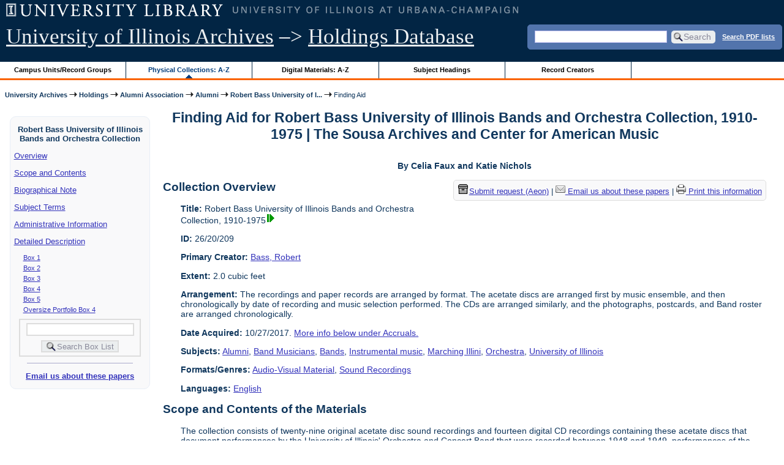

--- FILE ---
content_type: text/html; charset=UTF-8
request_url: https://archon.library.illinois.edu/archives/?p=collections/findingaid&id=11599&q=&rootcontentid=197208
body_size: 51332
content:


<!DOCTYPE html>
<html lang="en">
   <head>
      <meta http-equiv="Content-Type" content="text/html; charset=UTF-8" />
      <meta name="og:site_name" content="University of Illinois Archives Holdings Database"/>
      <meta name="viewport" content="width=device-width, initial-scale=1.0">
	  <title>Finding Aid for Robert Bass University of Illinois Bands and Orchestra Collection, 1910-1975 | The Sousa Archives and Center for American Music</title>
      <link rel="stylesheet" type="text/css" href="themes/library_web/style.css?v=20240717" />
      <link rel="stylesheet" type="text/css" href="themes/library_web/js/cluetip/jquery.cluetip.css" />
      <link rel="stylesheet" type="text/css" href="themes/library_web/js/jgrowl/jquery.jgrowl.css" />
      <link rel="icon" type="image/ico" href="themes/library_web/images/favicon.ico"/>
      <!--[if lte IE 7]>
        <link rel="stylesheet" type="text/css" href="themes/library_web/ie.css" />
        <link rel="stylesheet" type="text/css" href="themes/themes/library_web/js/cluetip/jquery.cluetip.ie.css" />
      <![endif]-->
      <script type='text/javascript' src='packages/core/js/jquery.min.js'></script>      <script type='text/javascript' src='packages/core/js/jquery-ui.custom.min.js'></script>      <script type='text/javascript' src='packages/core/js/jquery-expander.js'></script>      <script type="text/javascript" src="themes/library_web/js/jquery.hoverIntent.js"></script>
      <script type="text/javascript" src="themes/library_web/js/cluetip/jquery.cluetip.js"></script>
      
      <script type="text/javascript" src="themes/library_web/js/jquery.scrollTo-min.js"></script>
      <script type='text/javascript' src='packages/core/js/jquery.jgrowl.min.js'></script>      <script type='text/javascript' src='packages/core/js/archon.js'></script><script type='text/javascript' src='packages/digitallibrary/js/archon.js'></script>      <script type="text/javascript">
         /* <![CDATA[ */
         imagePath = 'themes/library_web/images';   
         jQuery(document).ready(function($) {          
            $('div.listitem:nth-child(even)').addClass('evenlistitem');
            $('div.listitem:last-child').addClass('lastlistitem');
            $('#locationtable tr:nth-child(odd)').addClass('oddtablerow');
            $('.expandable').expander({
               slicePoint:       600,             // make expandable if over this x chars
               widow:            100,             // do not make expandable unless total length > slicePoint + widow
               expandPrefix:     '. . . ',        // text to come before the expand link
               expandText:       'more',     			//text to use for expand link
               expandEffect:     'fadeIn',        // or slideDown
               expandSpeed:      0,              	// in milliseconds
               collapseTimer:    0,               // milliseconds before auto collapse; default is 0 (don't re-collape)
               userCollapseText: '[collapse]'     // text for collaspe link
            });
				$('.expandablesmall').expander({
               slicePoint:       100,             // make expandable if over this x chars
               widow:            10,              // do not make expandable unless total length > slicePoint + widow
               expandPrefix:     '. . . ',       	// text to come before the expand link
               expandText:       'more',  				//text to use for expand link
               expandEffect:     'fadeIn',        // or slideDown
               expandSpeed:      0,              	// in milliseconds
               collapseTimer:    0,              	// milliseconds before auto collapse; default is 0 (don't re-collape)
               userCollapseText: '[collapse]'     // text for collaspe link
            });
         });

         function js_highlighttoplink(selectedSpan)
         {
            $('.currentBrowseLink').toggleClass('browseLink').toggleClass('currentBrowseLink');
            $(selectedSpan).toggleClass('currentBrowseLink');
            $(selectedSpan).effect('highlight', {}, 400);
         }

         $(document).ready(function() {externalLinks();});
         $(window).unload(function() {});
         /* ]]> */
      </script>

            <script src="https://ajax.googleapis.com/ajax/libs/jquery/3.5.1/jquery.min.js"></script>
      <script>
      var $k =jQuery.noConflict();
      $k(document).ready(function(){
         $k("#ccardstaff .locationFilter").on("keyup", function() {
            var value = $k(this).val().toLowerCase();
            $k("#ccardstaff .locationTableBody tr").filter(function() {
               var $t = $(this).children().last();
               $k(this).toggle($k($t).text().toLowerCase().indexOf(value) > -1)
               });
         });
         $k("#ccardstaff .staffBoxFilter").on("keyup", function() {
            var value = $k(this).val().toLowerCase();
            $k("#ccardstaff .locationTableBody tr").filter(function() {
               var $h = $(this).children().first();
               $k(this).toggle($k($h).text().toLowerCase().indexOf(value) > -1)
               });
         });
         $k("#ccardstaff .staffLocationFilter").on("keyup", function() {
            var value = $k(this).val().toLowerCase();
            $k("#ccardstaff .locationTableBody tr").filter(function() {
               $k(this).toggle($k(this).text().toLowerCase().indexOf(value) > -1)
               });
         });
         $k("#stafflocationtable .staffBoxFilter").on("keyup", function() {
            var value = $k(this).val().toLowerCase();
            $k("#stafflocationtable .locationTableBody tr").filter(function() {
               var $h = $(this).children().first();
               $k(this).toggle($k($h).text().toLowerCase().indexOf(value) > -1)
               });
         });
         $k("#stafflocationtable .staffLocationFilter").on("keyup", function() {
            var value = $k(this).val().toLowerCase();
            $k("#stafflocationtable .locationTableBody tr").filter(function() {
               $k(this).toggle($k(this).text().toLowerCase().indexOf(value) > -1)
               });
         });
      });
      </script>

      
   </head>
   <body>
            <div id='top'>

         <div id="logosearchwrapper">

		 <div id="sitetitleblock"><a href="https://archives.library.illinois.edu">University of Illinois Archives</a> &ndash;> <a href="index.php">Holdings Database</a></div>
			<div id="searchblock">
               <form action="index.php" accept-charset="UTF-8" method="get" onsubmit="if(!this.q.value) { alert('Please enter search terms.'); return false; } else { return true; }">
                  <div>
                     <input type="hidden" name="p" value="core/search" />
                     <input type="text" size="25" maxlength="150" name="q" id="q" title="input box for search field" value="" tabindex="100" />
                     <input type="submit" value="Search" tabindex="300" class='button' title="Search" /> <a class='bold pdfsearchlink' href='?p=core/index&amp;f=pdfsearch'>Search PDF lists</a>
                                             <input type="hidden" name="content" value="0" />
                                          </div></form></div>

         </div>
         
			
         <div id="browsebyblock">
            <div id="browseblockcontent">
            <span class="browseLink">
               <a href="?p=collections/classifications" onclick="js_highlighttoplink(this.parentNode); return true;">Campus Units/Record Groups</a>
            </span>

            <span class="currentBrowseLink">
               <a href="?p=collections/collections" onclick="js_highlighttoplink(this.parentNode); return true;">Physical Collections: A-Z</a>
            </span>
			 <span class="browseLink">
               <a href="?p=digitallibrary/digitallibrary" onclick="js_highlighttoplink(this.parentNode); return true;">Digital Materials: A-Z</a>
            </span>
           
            <span class="browseLink">
               <a href="?p=subjects/subjects" onclick="js_highlighttoplink(this.parentNode); return true;">Subject Headings</a>
            </span>
            <span class="browseLink">
               <a href="?p=creators/creators" onclick="js_highlighttoplink(this.parentNode); return true;">Record Creators</a>
            </span>
           </div>
         </div>
      </div>

      <div id="breadcrumbblock">
         <a href='https://archives.library.illinois.edu'>University Archives</a> <img src='themes/library_web/images/arrowright.gif' alt='right-pointing arrow' /> <a href='index.php'>Holdings</a> <img src='themes/library_web/images/arrowright.gif' alt='right-pointing arrow' /> <a href='?p=collections/classifications&amp;id=27'>Alumni Association</a> <img src='themes/library_web/images/arrowright.gif' alt='right-pointing arrow' /> <a href='?p=collections/classifications&amp;id=334'>Alumni</a> <img src='themes/library_web/images/arrowright.gif' alt='right-pointing arrow' /> <a href='?p=collections/controlcard&amp;id=11599'>Robert Bass University of I...</a> <img src='themes/library_web/images/arrowright.gif' alt='right-pointing arrow' /> Finding Aid      </div>
      <div id="breadcrumbclearblock">.</div>

      <script type="text/javascript">
         /* <![CDATA[ */
         if ($.browser.msie && parseInt($.browser.version, 10) <= 8){
            $.getScript('packages/core/js/jquery.corner.js', function(){
               $("#searchblock").corner("5px");
               $("#browsebyblock").corner("tl 10px");

               $(function(){
                  $(".bground").corner("20px");
                  $(".mdround").corner("10px");
                  $(".smround").corner("5px");
                  $("#dlsearchblock").corner("bottom 10px");
               });
            });
         }
         /* ]]> */
      </script>           

                  <!-- Begin Navigation Bar for Finding Aid View -->

                  <div id='left'>
                     <div id='fanavbox'>
                        <p class='bold' style='text-align:center'>Robert Bass University of Illinois Bands and Orchestra Collection</p>
                        <p><a href="#" tabindex="300">Overview</a></p>
            <p><a href="#scopecontent" tabindex="400">Scope and Contents</a></p>            <p><a href="#bioghist" tabindex="500">Biographical Note                     </a></p>
                         <p><a href="#subjects" tabindex="600">Subject Terms</a></p>             <p><a href="#admininfo" tabindex="700">Administrative Information</a></p>              <p><a href="#boxfolder" tabindex="800">Detailed Description</a></p><p class='faitemcontent'><a href='?p=collections/findingaid&amp;id=11599&amp;q=&amp;rootcontentid=197208#id197208'>Box 1</a></p>
<p class='faitemcontent'><a href='?p=collections/findingaid&amp;id=11599&amp;q=&amp;rootcontentid=214449#id214449'>Box 2</a></p>
<p class='faitemcontent'><a href='?p=collections/findingaid&amp;id=11599&amp;q=&amp;rootcontentid=214453#id214453'>Box 3</a></p>
<p class='faitemcontent'><a href='?p=collections/findingaid&amp;id=11599&amp;q=&amp;rootcontentid=225402#id225402'>Box 4</a></p>
<p class='faitemcontent'><a href='?p=collections/findingaid&amp;id=11599&amp;q=&amp;rootcontentid=225403#id225403'>Box 5</a></p>
<p class='faitemcontent'><a href='?p=collections/findingaid&amp;id=11599&amp;q=&amp;rootcontentid=207729#id207729'>Oversize Portfolio Box 4</a></p>
                     <form action="index.php" accept-charset="UTF-8" method="get" onsubmit="if(!this.q.value) { alert('Please enter search terms.'); return false; } else { return true; }">
                        <div id="fasearchblock">
                           <input type="hidden" name="p" value="core/search" />
                           <input type="hidden" name="flags" value="192" />
                           <input type="hidden" name="collectionid" value="11599" />
                           <input type="hidden" name="content" value="1" />
                           <input type="text" size="20" maxlength="150" name="q" id="q2" value="" tabindex="100" /><br/>
                           <input type="submit" value="Search Box List" tabindex="200" class='button' title="Search Box List" />
                        </div>
                     </form>
            <hr/><p class='center' style='font-weight:bold'><a href='mailto:sousa@illinois.edu?subject=Reference inquiry for Sousa Archives (RS 26/20/209)&body=%0D---Please type your message above this line---%0DThis email was sent from: https://archon.library.illinois.edu%2Farchives%2F%3Fp%3Dcollections%2Ffindingaid%26id%3D11599%26q%3D%26rootcontentid%3D197208'>Email us about these papers</a></p>
         </div>
      </div>
      <script type="text/javascript">
         /* <![CDATA[ */
         if ($.browser.msie && parseInt($.browser.version, 10) <= 8){
            $('#searchblock').corner({
               tl: { radius: 5 },
               tr: { radius: 5 },
               bl: { radius: 5 },
               br: { radius: 5 },
               autoPad: true
            });
            $('#browsebyblock').corner({
               tl: { radius: 10 },
               tr: { radius: 0 },
               bl: { radius: 0 },
               br: { radius: 0 },
               autoPad: true
            });
            $('#left').corner({
               tl: { radius: 10 },
               tr: { radius: 10 },
               bl: { radius: 10 },
               br: { radius: 10 },
               autoPad: true
            });
         }
         /* ]]> */
      </script>
      <div id="famain">
      <script type="text/javascript">
         $(function(){
            /* <![CDATA[ */
            updateResearchCartLinks();
            /* ]]> */
         });
      </script>
      <h1 id='titleheader'>Finding Aid for Robert Bass University of Illinois Bands and Orchestra Collection, 1910-1975 | The Sousa Archives and Center for American Music</h1>

<p style="font-weight:bold" class="center">By Celia Faux and Katie Nichols</p> 
<div id='ccardprintcontact' class='smround'>
   
   <span id='requestModalLink' tabindex='0' role='button'><img src='themes/library_web/images/box.png' alt='Request' style='padding-right:2px'/>Submit request (Aeon)</span> | 
<!-- The Modal to show request locations -->
<div id="requestModal" class="request-modal" style="display:none">

  <!-- Modal content -->
  <div class="request-modal-content" aria-label="Submit request options" role="dialog" aria-modal="true">
    <span class="request-modal-close" aria-label="close" tabindex="0" role='button'>&times;</span>
            <span class='ccardlabel' id='requestlocations'>Locations for this record series:</span><br/>

         <ul class='locationsummary'><li>Archives Research Center, 1707 S. Orchard Street</li><li>SACAM, Band Building, 1103 S. 6th Street</li></ul><label for='locations'>Filter by location: </label><select name='locations' id='locations' aria-describedby='location-table-note'><option selected value>All locations</option><option value='ARC'>Archives Research Center, 1707 S. Orchard Street</option><option value='BAN'>SACAM, Band Building, 1103 S. 6th Street</option></select><br /><br />               <label for="filterBy">Filter by box: </label><input class="locationFilter" id="filterBy" type="text" aria-describedby="location-table-note">
         <p id='location-table-note'><i>Rows will be filtered from the table below as selections are made</i></p>         <table id='locationtable' border='1' style='margin-left:0'>
            <thread><tr>

               <th style='width:400px'>Service Location</th>
               <th style='width:100px'>Boxes</th>
                           </tr></thread>


                  <tbody class='locationTableBody'>
                  <tr><td>Archives Research Center, 1707 S. Orchard Street</td><td>Box 1</td></tr><tr><td>Archives Research Center, 1707 S. Orchard Street</td><td>Box 2-3</td></tr><tr><td>Archives Research Center, 1707 S. Orchard Street</td><td>Box 4-5</td></tr><tr><td>SACAM, Band Building, 1103 S. 6th Street</td><td>Oversize Portfolio Case 1</td></tr></tbody></table>  </div>

</div>

<script>
var modal = document.getElementById("requestModal");

var btn = document.getElementById("requestModalLink");

var span = document.getElementsByClassName("request-modal-close")[0];

function openRequestModal() {
	modal.style.display = "block";
	span.focus();
	document.addEventListener('keydown', addESC);
}

function closeRequestModal(){
	modal.style.display = "none";
	btn.focus();
	document.removeEventListener('keydown', addESC);
}

var addESC = function(e) {
  if (e.keyCode == 27) {
    closeRequestModal();
  } 
};

const  focusableElements =
    'button, [href], input, select, textarea, [tabindex]:not([tabindex="-1"])';

const firstFocusableElement = modal.querySelectorAll(focusableElements)[0]; // get first element to be focused inside modal
const focusableContent = modal.querySelectorAll(focusableElements);
const lastFocusableElement = focusableContent[focusableContent.length - 1]; // get last element to be focused inside modal


document.addEventListener('keydown', function(e) {
  let isTabPressed = e.key === 'Tab' || e.keyCode === 9;

  if (!isTabPressed) {
    return;
  }

  if (e.shiftKey) { // if shift key pressed for shift + tab combination
    if (document.activeElement === firstFocusableElement) {
      lastFocusableElement.focus(); // add focus for the last focusable element
      e.preventDefault();
    }
  } else { // if tab key is pressed
    if (document.activeElement === lastFocusableElement) { // if focused has reached to last focusable element then focus first focusable element after pressing tab
      firstFocusableElement.focus(); // add focus for the first focusable element
      e.preventDefault();
    }
  }
});

btn.addEventListener('click', function() {
  openRequestModal();
});

btn.addEventListener("keypress", function(event) {
  if (event.key === "Enter") {
	openRequestModal();
  }
});

btn.addEventListener("keydown", function(event) {
  if (event.keyCode == 32) {
  event.preventDefault();
	openRequestModal();
  }
});

span.addEventListener('click', function() {
  closeRequestModal();
});

span.addEventListener("keypress", function(event) {
  if (event.key === "Enter") {
	closeRequestModal();
  }
});

span.addEventListener("keydown", function(event) {
  if (event.keyCode == 32) {
    event.preventDefault();
    closeRequestModal();
  }
});

window.onclick = function(event) {
  if (event.target == modal) {
    closeRequestModal();
  }
}



const filterBox = document.querySelector('#requestModal .locationFilter');
var $k =jQuery.noConflict();
filterBox.addEventListener('input', filterBoxes);

function filterBoxes(e) {
	var filterValue = (e.target.value).toLowerCase();
    $k("#requestModal .locationTableBody tr").filter(function() {
        var $t = $k(this).children().last();
		$k(this).toggle($k($t).text().toLowerCase().indexOf(filterValue) > -1)
    });
    }

const filterSelect = document.querySelector('#requestModal #locations');
if (filterSelect){
	filterSelect.addEventListener('input',filterSelection);
}

function filterSelection(f) {
	var selectValue = $k('#requestModal #locations option:selected').text().toLowerCase();
  if(selectValue =="all locations"){
    selectValue =" ";
  }
	$k("#requestModal .locationTableBody tr").filter(function() {
		$k(this).toggle($k(this).text().toLowerCase().indexOf(selectValue) > -1)
    });
}

</script>

<a href='mailto:sousa@illinois.edu?subject=Reference inquiry for Sousa Archives (RS 26/20/209)&body=%0D---Please type your message above this line---%0DThis email was sent from: https://archon.library.illinois.edu%2Farchives%2F%3Fp%3Dcollections%2Ffindingaid%26id%3D11599%26q%3Dcorrespondence%26rootcontentid%3D197208'><img src='themes/library_web/images/email.png' alt='email' /> Email us about these papers</a> | <a href='?p=collections/findingaid&amp;id=11599&amp;templateset=print&amp;disabletheme=1'><img src='themes/library_web/images/printer.png' alt='printer' /> Print this information</a></div>
<h2 style='text-align:left'><a name="overview"></a>Collection Overview</h2>
<div class="indent-text">
   <p><span class='bold'>Title:</span> Robert Bass University of Illinois Bands and Orchestra Collection, 1910-1975<a href='?p=core/search&amp;collectionid=11599'><img class='dl' src='themes/library_web/images/dl.gif' title='View associated digital content.' alt='View associated digital content.' /></a></p>

   <p><span class='bold'>ID:</span> 26/20/209</p>   <p><span class='bold'>Primary Creator:</span> <a href='?p=creators/creator&amp;id=3066'>Bass, Robert</a></p><p><span class='bold'>Extent:</span> 2.0 cubic feet</p>


    <p><span class='bold'>Arrangement:</span> The recordings and paper records are arranged by format. The acetate discs are arranged first by music ensemble, and then chronologically by date of recording and music selection performed. The CDs are arranged similarly, and the photographs, postcards, and Band roster are arranged chronologically.</p>    <p><span class='bold'>Date Acquired:</span> 10/27/2017. <a href='#accruals'>More info below under Accruals.</a></p>
            <p><span class='bold'>Subjects:</span> <a href='?p=subjects/subjects&amp;id=191'>Alumni</a>, <a href='?p=subjects/subjects&amp;id=5105'>Band Musicians</a>, <a href='?p=subjects/subjects&amp;id=558'>Bands</a>, <a href='?p=subjects/subjects&amp;id=5107'>Instrumental music</a>, <a href='?p=subjects/subjects&amp;id=5577'>Marching Illini</a>, <a href='?p=subjects/subjects&amp;id=3431'>Orchestra</a>, <a href='?p=subjects/subjects&amp;id=4718'>University of Illinois</a></p>

                  <p><span class='bold'>Formats/Genres:</span> <a href='?p=subjects/subjects&amp;id=513'>Audio-Visual Material</a>, <a href='?p=subjects/subjects&amp;id=4260'>Sound Recordings</a></p>

            <p><span class='bold'>Languages:</span> <a href='?p=core/search&amp;languageid=2081&amp;q=correspondence'>English</a></p> 
</div>
<h2 style='text-align:left'><a name="scopecontent"></a>Scope and Contents of the Materials</h2><div class="indent-text"><p>The collection consists of twenty-nine original acetate disc sound recordings and fourteen digital CD recordings containing these acetate discs that document performances by the University of Illinois&#039; Orchestra and Concert Band that were recorded between 1948 and 1949, performances of the <em>Illinois Loyalty Song</em> made by two other ensembles, and radio broadcasts from the University of Illinois campus. In addition, there are two postcards and six photographs of the University of Illinois bands dating between 1910 and 1975, and a University of Illinois Concert Band roster from the 1921-1922 school year.</p></div><h2 style='text-align:left'><a name="bioghist"></a>Biographical Note   </h2><div class="indent-text"><p>
         Robert Bass attended the University of Illinois at Urbana-Champaign between 1978 and 1982.&nbsp; He originally planned to focus his studies on radio engineering through the university&#039;s Communication Department, but the program was temporarily closed to restructure its degree requirements so he enrolled&nbsp; in the campus&#039; LAS and Music program.&nbsp; During his tenure at the University he played trumpet in the Marching Illini and Basketball bands between 1979 and 1982, and served as a trumpet soloist for the marching band.      </p></div>
   

<h2 style='text-align:left'><a name="subjects"></a>Subject/Index Terms</h2><div class="indent-text"><p><a href='?p=subjects/subjects&amp;id=191'>Alumni</a><br/><a href='?p=subjects/subjects&amp;id=5105'>Band Musicians</a><br/><a href='?p=subjects/subjects&amp;id=558'>Bands</a><br/><a href='?p=subjects/subjects&amp;id=5107'>Instrumental music</a><br/><a href='?p=subjects/subjects&amp;id=5577'>Marching Illini</a><br/><a href='?p=subjects/subjects&amp;id=3431'>Orchestra</a><br/><a href='?p=subjects/subjects&amp;id=4718'>University of Illinois</a></p></div>
   <h2 style='text-align:left'><a name='admininfo'></a>Administrative Information</h2><div class="indent-text">
               <p><span class='bold'><a name='repository'></a>Repository:</span>
            The Sousa Archives and Center for American Music         </p>
                  <p><span class='bold'><a name='accruals'></a>Accruals:</span>
            Item 32 (the radio transcription disc from the National Braodcasting Company) and the postcards in Folders 1 and 2 were transferred from the Musical Americana Collection on January 17, 2018. An additional accrual of transcription discs and a poster was donated by Robert Bass on February 21, 2020. An additional accrual of a single concert program was donated by Robert Bass on August 22, 2022, and an addition of post cards and sound recordings on February 13, 2023.         </p>
                  <p><span class='bold'>Acquisition Source: </span>
            Robert Bass         </p>
                  <p><span class='bold'>Acquisition Method: </span>
            Gift.         </p>
            </div>

   
 <hr style="width: 70%" class='center' /> <h2 style='text-align:left'><a name="boxfolder"></a>Box and Folder Listing</h2> <br/><span class='bold'>Browse by Box:</span><br/><br/>
[Box 1],<br/>
[<a href='?p=collections/findingaid&amp;id=11599&amp;rootcontentid=214449#id214449'>Box 2</a>],<br/>
[<a href='?p=collections/findingaid&amp;id=11599&amp;rootcontentid=214453#id214453'>Box 3</a>],<br/>
[<a href='?p=collections/findingaid&amp;id=11599&amp;rootcontentid=225402#id225402'>Box 4</a>],<br/>
[<a href='?p=collections/findingaid&amp;id=11599&amp;rootcontentid=225403#id225403'>Box 5</a>],<br/>
[<a href='?p=collections/findingaid&amp;id=11599&amp;rootcontentid=207729#id207729'>Oversize Portfolio Box 4</a>],<br/>
[<a href='?p=collections/findingaid&amp;id=11599'>All</a>]<br/>
<br/>
<dl>
<dt class='faitem'><a name="id197208"></a>Box 1</dt>

   <dd><dl class='faitem'>
<dt class='faitem'><a name="id197260"></a>Folder 1: Postcard and Conn Advertisement, ca. 1910-1925</dt>

   <dd class='faitemcontent'>A. Austin Harding Postcard and Conn Advertisement in the Saturday Evening Post. Transferred from 12/9/50, Musical Americana Collection.</dd>

<dt class='faitem'><a name="id197261"></a>Folder 2: Postcard of University of Illinois Band practicing on field, ca. 1912</dt>

   <dd class='faitemcontent'>Transferred from 12/9/50, Musical Americana Collection.</dd>

<dt class='faitem'><a name="id197262"></a>Folder 3: University of Illinois Concert Band Roster, 1921-1922</dt>

   <dd class='faitemcontent'>Includes roster for Illinois Concert Band, 1st Regimental Band, and 2nd Regimental Band.</dd>

<dt class='faitem'><a name="id197263"></a>Folder 4: Black and white photos of University of Illinois Band, 1953-1975</dt>

   <dd class='faitemcontent'>Photos include: &quot;Part of the 5,000 University of Illinois ROTC students...&quot; May 2, 1953; &quot;Main rehearsal hall of the new band building...&quot; February 24, 1958; &quot;Director Mark H. Hindsley of the University of Illinois Bands...&quot; February 24, 1958; &quot;Band Building&quot; March 6, 1958; &quot;Illini marching band goes into action...&quot; November 9, 1974; &quot;Members of Marching Illini band play kazoos...&quot; October 2, 1975</dd>

<dt class='faitem'><a name="id207701"></a>Folder 5: Magazines &quot;Look&quot;, March 14, 1950</dt>

   <dd class='faitemcontent'>Contains an articles titled &quot;Corn Country Campus puts on biggest U.S.A. Arts Festival.&quot;</dd>

<dt class='faitem'><a name="id207702"></a>Folder 6: Photographs of the University of Illinois Band, ca. 1959</dt>

   <dd class='faitemcontent'>Three photographs. One of them contains an article about Bruce Keck on its back.</dd>

<dt class='faitem'><a name="id197209"></a>Item 1: University of Illinois Concert Band, 1948-1949</dt>

   <dd class='faitemcontent'>Phonographic Direct Cut Disc. Side A: Debussy-Ravel,<em> Danse; </em>conducted by Dr. Hanling, June 21, 1948. Side B: St. Saens, <em>Sonata</em> Opus 167 1st movement; Dorothy J. Albert, clarinet, and Fern Hoge, piano, recorded April 2, 1949. See also Item 34.</dd>

<dt class='faitem'><a name="id197210"></a>Item 2: University of Illinois Concert Band, June 21, 1948</dt>

   <dd class='faitemcontent'>Phonographic Direct Cut Disc. Note: Disc has some deterioration. Side A: Dohnanyi - <em>Rapsodia. </em>Side B: Mozart, Rondo from Divertimento No. 1 for two clarinets and bassoon. See Also Item 35.</dd>

<dt class='faitem'><a name="id197211"></a>Item 3: University of Illinois Concert Band, March 9, 1949</dt>

   <dd class='faitemcontent'>Phonographic Direct Cut Disc. Note: Disc has some deterioration. Side A: <em>Nobles of the Mystic Shrine</em>,<em> Hands Across the Sea</em>. Side B: <em>Hail to the Orange</em>, <em>Bolero. </em>See Also Item 36.</dd>

<dt class='faitem'><a name="id197212"></a>Item 4: University of Illinois Concert Band, March 9, 1949</dt>

   <dd class='faitemcontent'>Phonographic Direct Cut Disc. Two copies in the sleeve. Note: both discs have substantial deterioration. Side A and B copy 1 and 2: Wagner.<em> Siegfried&#039;s Rhine Jouney</em>. See Also Item 37.</dd>

<dt class='faitem'><a name="id197213"></a>Item 5: University of Illinois Concert Band, March 9, 1949</dt>

   <dd class='faitemcontent'>Phonographic Direct Cut Disc. Note: Disc is deteriorating. Side A: Wagner; Side B: Strauss, <em>Till Eulenspiegel&#039;s Merry Pranks. </em>See Also Item 38.</dd>

<dt class='faitem'><a name="id197214"></a>Item 6: University of Illinois Concert Band, ca. 1949</dt>

   <dd class='faitemcontent'>Phonographic Disc. Side A: Massanet, <em>Meditation from Thais</em>. Side B: Ketelby, <em>Fanfare; </em>King, <em>Pride of the Illini; </em>Alford, <em>March of the Illini</em>; Hill, <em>Hail to the Orange.</em> Albert Austin Harding Conducting. See Also Item 39.</dd>

<dt class='faitem'><a name="id197215"></a>Item 7: University of Illinois Concert Band, ca. 1949</dt>

   <dd class='faitemcontent'>Phonographic Disc. Side A: Denza-Lang, <em>Funiculi-Funicula</em>; Hill, <em>Oskee-Wow-Wow</em>; Guild, <em>Illinois Loyalty. </em>Side B: Strauss,<em> Death and Transfiguration. </em>Albert Austin Harding Conducting. See Also Item 40.</dd>

<dt class='faitem'><a name="id207704"></a>Item 8: University of Illinois Concert Band, 1951</dt>

   <dd class='faitemcontent'>Phonographic Direct Cut Discs. Side 1: Illinois Loyalty and &quot;Three in One,&quot; Side 6: Tap Roots Part 2 - The Civil War and Reconstruction (1 of 3); Side 2: George Washington Bicentennia March and University of Illinois March, Side 5: Tap Roots Part 1 - The South Before the Civil War Cotton Plantation Scene (2 of 3); and Side 3: Masquerade Suite, Side 4: Serenata and Oskee-Wow-Wow (3 of 3). See Items 51 &amp; 52.</dd>

<dt class='faitem'><a name="id207703"></a>Item 9: University of Illinoic Concert Band, 1952</dt>

   <dd class='faitemcontent'>Phonographic Direct Cut Disc. Side A: Illinois Loyalty; Oskee-Wow-Wow; Three in One; Crusade for Freedom, Overture to Tannhauser; and The Stars and Stripes Forever. Side B: Tap Roots, Masquerade Suite: Mazurka-Gallop; Lilt of the Latin; and Polka and Fugue from Schwanda. See Items 53 &amp; 54.</dd>

<dt class='faitem'><a name="id197222"></a>Item 10: University of Illinois Orchestra, May 1, 1949</dt>

   <dd class='faitemcontent'>Phonographic Direct Cut Disc. Side A:Handel, <em>Water Music Suite </em>Part 1 of 3. Side B: Handel, <em>Water Music Suite, </em>Part 2 of 3.</dd>

<dt class='faitem'><a name="id197223"></a>Item 11: University of Illinois Orchestra, May 1 and April 1, 1949</dt>

   <dd class='faitemcontent'>Phonographic Direct Cut Disc. Side A: Handel, <em>Water Music Suite, </em>Part 3 of 3; recorded May 1, 1949. Side B: De Falla-Gille, <em>Argonesa, </em>recorded April 1, 1949.</dd>

<dt class='faitem'><a name="id197224"></a>Item 12: University of Illinois Orchestra, May 1, 1949</dt>

   <dd class='faitemcontent'>Phonographic Direct Cut Disc. Side A: Handel, <em>Water Music,</em> Part 1 of 2. Side B: Handel, <em>Water Music, </em>Part 2 of 2.</dd>

<dt class='faitem'><a name="id197225"></a>Item 13: University of Illinois Orchestra, ca. 1949</dt>

   <dd class='faitemcontent'>Phonographic Direct Cut Disc. Side A: Handel, <em>Water Music</em>. Parts 1 of 4. Side B: Handel, <em>Water Music </em>Part 2 of 4. See Also Item 41.</dd>

<dt class='faitem'><a name="id197226"></a>Item 14: University of Illinois Orchestra, ca. 1949</dt>

   <dd class='faitemcontent'>Phonographic Direct Cut Disc. Side A: Handel,<em> Water Music</em>. Part 3 of 4. Side B: Handel, <em>Water Music</em>,&nbsp; Part 4 of 4. See Also Item 41.</dd>

<dt class='faitem'><a name="id197227"></a>Item 15: University of Illinois Orchestra, Spring 1949</dt>

   <dd class='faitemcontent'>Phonographic Direct Cut Disc. Side A: Stravinsky, <em>Piano Concerto</em>. Part 1 of 5. Side B: Stravinksy, <em>Piano Concerto, </em>Part 2 of 5. See Also Item 42.</dd>

<dt class='faitem'><a name="id197228"></a>Item 16: University of Illinois Orchestra, Spring 1949</dt>

   <dd class='faitemcontent'>Phonographic Direct Cut Disc. Side A: Stravinsky, <em>Piano Concerto</em>. Part 3 of 5. Side B: Stravinsky, <em>Piano Concerto,</em>Part 4 of 5. See Also Item 42.</dd>

<dt class='faitem'><a name="id197229"></a>Item 17: University of Illinois Orchestra, Spring 1949</dt>

   <dd class='faitemcontent'>Phonographic Direct Cut Disc. Side A: Stravinsky,<em> Piano Concerto</em>. Part 5 of 5. Side B: De Falla-Gille, <em>Aragonesa</em>. See Also Item 42.</dd>

<dt class='faitem'><a name="id197230"></a>Item 18: University of Illinois Orchestra, ca. 1949</dt>

   <dd class='faitemcontent'>Phonographic Direct Cut Disc. Side A and B: Beethoven, <em>Concerto in D Major</em>. Georges Enesco, violin soloist; George Kuypers, conductor. See Also Item 43.</dd>

<dt class='faitem'><a name="id197231"></a>Item 19: University of Illinois Orchestra, undated</dt>

   <dd class='faitemcontent'>Phonographic Direct Cut Disc. Side A and B: Franck, <em>Symphony in D Minor</em>. Parts 1 and 2 of 8. See Also Item 44.</dd>

<dt class='faitem'><a name="id197232"></a>Item 20: University of Illinois Orchestra, undated</dt>

   <dd class='faitemcontent'>Phonographic Direct Cut Disc. Side A and B: Franck, <em>Symphony in D MInor</em>. Parts 3 and 4 of 8. See Also Item 44.</dd>

<dt class='faitem'><a name="id197233"></a>Item 21: University of Illinois Orchestra, undated</dt>

   <dd class='faitemcontent'>Phonographic Direct Cut Disc. Side A and B: Franck, <em>Symphony in D Minor</em>. Parts 5 and 6 of 8. See Also Item 44.</dd>

<dt class='faitem'><a name="id197234"></a>Item 22: University of Illinois Orchestra, undated</dt>

   <dd class='faitemcontent'>Phonographic Direct Cut Disc. Side A and B: Franck, <em>Symphony in D Minor</em>. Parts 7 and 8 of 8. See Also Item 44.</dd>

<dt class='faitem'><a name="id197235"></a>Item 23: University of Illinois Orchestra, undated</dt>

   <dd class='faitemcontent'>Phonographic Direct Cut Disc. Side A and B. Stravinsky, <em>Pulcinella Suite</em>. Parts 1 and 2 of 6. See Also Item 45.</dd>

<dt class='faitem'><a name="id197236"></a>Item 24: University of Illinois Orchestra, undated</dt>

   <dd class='faitemcontent'>Phonographic Direct Cut Disc. Side A and B: Stravinsky, <em>Pulcinella Suite</em>. Parts 3 and 4 of 6. See Also Item 45.</dd>

<dt class='faitem'><a name="id197237"></a>Item 25: University of Illinois Orchestra, undated</dt>

   <dd class='faitemcontent'>Phonographic Direct Cut Disc. Side A and B: Stravinsky, <em>Pulcinella Suite</em>. Parts 5 and 6 of 6. See Also Item 45.</dd>

<dt class='faitem'><a name="id207705"></a>Item 26: University of Illinois Percussion Ensemble, 1959</dt>

   <dd class='faitemcontent'>Phonographic Direct Cut Disc. University of Illinois School of Music Custom Recording Series. Side A: Robert Kelly, <em>Toccata for Marimba and Percussion Ensemble</em>, and Sydney Hodkinson, <em>Two Structures for Percussion Ensemble</em>. Side B: Jack Mckenzie, <em>Rites</em>, William Kraft, <em>Suite for Weatherkings</em>, and Benjamin Johnston, <em>Dirge</em>. See Also Items 55 and 56.</dd>

<dt class='faitem'><a name="id197240"></a>Item 27: Unidentified ensemble (probably University of Illinois), May 1, 1949</dt>

   <dd class='faitemcontent'>Phonographic Direct Cut Disc. Note: Disc is degrading. Side A and B: Strauss,<em> Don Juan</em>.</dd>

<dt class='faitem'><a name="id197241"></a>Item 28: Unidentified woodwind trio, undated</dt>

   <dd class='faitemcontent'>Phonographic Direct Cut Disc. Side A and B: Mozart Divertimento No.1. See Also Item 48.</dd>

<dt class='faitem'><a name="id197238"></a>Item 29: Sam Lanin&#039;s Orchestra, October 15, 1931</dt>

   <dd class='faitemcontent'>10&quot; Disc, Acetate on Cardboard. Side A: Hit Of The Week K3. <em>Love Letters in the Sand</em>. and College Medley:<em> Illinois Loyalty</em> and<em> Michigan Victory</em>. See Also Item 46.</dd>

<dt class='faitem'><a name="id197239"></a>Item 30: Dick Powell and the Foursome, undated</dt>

   <dd class='faitemcontent'>10&quot; Phonographic Disc. Side A: University of Illinois,<em> The Illinois Loyalty Song</em>. Side B: Univeristy of Maine, <em>Stein Song.</em> Vocal direction by Harry Sosnik. See Also Item 47.</dd>

<dt class='faitem'><a name="id207706"></a>Item 31: University of Illinois Jazz Ensemble, undated</dt>

   <dd class='faitemcontent'>10&#039;&#039; Phonographic Disc. Side A: Fr. Roehman, <em>The Great, Big, Firm, but Patient Aardvork</em>; (traditional) <em>I&#039;ve Got My Mojo Workin&#039;</em>; and Delange-Van Heusen, <em>Darn that Dream</em> and Kim Richmond, <em>Latino</em>. Side B: Larry Dwyer, <em>The Old Beelzebub Blues</em>; Howard, <em>Fly Me to the Moon</em>; and Georges Duvivier, <em>The Lunceford Touch</em>. See also Items 57 and 58.</dd>

<dt class='faitem'><a name="id197243"></a>Item 32: National Broadcasting Company Thesaurus Record 1071 radio transcription, July 15, 1942</dt>

   <dd class='faitemcontent'>14&quot; Transcription Disc. Trasferred from 12/9/50, Musical Americana Collection. See also Item 49.</dd>

<dt class='faitem'><a name="id197242"></a>Item 33: Illini Time from the Campus of the University of Illinois, undated</dt>

   <dd class='faitemcontent'>14&quot; Transcription Disc. Radio Programs 5 and 6. See Also Item 50.</dd>

<dt class='faitem'><a name="id197244"></a>Item 34: University of Illinois Concert Band, October 2017<a href='?p=core/search&amp;collectioncontentid=197244'><img class='dl' src='themes/library_web/images/dl.gif' title='View associated digital content.' alt='View associated digital content.' /></a></dt>

   <dd class='faitemcontent'>CD. Duplicate of Item 1. Debussy-Ravel, <em>Danse</em>. June 21, 1948. and St. Saens, <em>Sonata Op. 167</em>, 1st Movement. April 2, 1949.</dd>

<dt class='faitem'><a name="id197245"></a>Item 35: University of Illinois Concert Band, October 2017<a href='?p=core/search&amp;collectioncontentid=197245'><img class='dl' src='themes/library_web/images/dl.gif' title='View associated digital content.' alt='View associated digital content.' /></a></dt>

   <dd class='faitemcontent'>CD. Duplicate of Item 2. Dohnanyi, <em>Rapsodia.</em> Mozart, Rondo from Divertimento No. 1 for two clarinets and bassoon.</dd>

<dt class='faitem'><a name="id197246"></a>Item 36: University of Illinois Concert Band, October 2017<a href='?p=digitallibrary/digitalcontent&amp;id=11039'><img class='dl' src='themes/library_web/images/dl.gif' title='View associated digital content.' alt='View associated digital content.' /></a></dt>

   <dd class='faitemcontent'>CD. Duplicate of Item 3. <em>Nobles of the Mystic Shrine, Hands Across the Sea, Hail to the Orange</em> (sung)<em>, Bolero.</em></dd>

<dt class='faitem'><a name="id197247"></a>Item 37: University of Illinois Concert Band, October 2017<a href='?p=digitallibrary/digitalcontent&amp;id=11035'><img class='dl' src='themes/library_web/images/dl.gif' title='View associated digital content.' alt='View associated digital content.' /></a></dt>

   <dd class='faitemcontent'>CD. Duplicate of Item 4. Wagner, <em>Siegfried&#039;s Rhine Journey</em>.</dd>

<dt class='faitem'><a name="id197248"></a>Item 38: University of Illinois Concert Band, October 2017<a href='?p=digitallibrary/digitalcontent&amp;id=11040'><img class='dl' src='themes/library_web/images/dl.gif' title='View associated digital content.' alt='View associated digital content.' /></a></dt>

   <dd class='faitemcontent'>CD. Duplicate of Item 5. Strauss, <em>Till Eulenspiegel&#039;s Merry Pranks</em>.</dd>

<dt class='faitem'><a name="id197249"></a>Item 39: University of Illinois Concert Band, October 2017<a href='?p=digitallibrary/digitalcontent&amp;id=11041'><img class='dl' src='themes/library_web/images/dl.gif' title='View associated digital content.' alt='View associated digital content.' /></a></dt>

   <dd class='faitemcontent'>CD. Duplicate of Item 6. <em>Meditation from Thais, Fanfare, Pride of the Illini, March of the Illini, Hail to the Orange.</em></dd>

<dt class='faitem'><a name="id197250"></a>Item 40: University of Illinois Concert Band, October 2017<a href='?p=digitallibrary/digitalcontent&amp;id=11042'><img class='dl' src='themes/library_web/images/dl.gif' title='View associated digital content.' alt='View associated digital content.' /></a></dt>

   <dd class='faitemcontent'>CD. Duplicate of Item 7. <em>Funiculi-Funicula, Oskee-Wow-Wow, Illinois Loyalty, Death and Transfiguration. </em></dd>

<dt class='faitem'><a name="id197251"></a>Item 41: University of Illinois Orchestra, October 2017<a href='?p=digitallibrary/digitalcontent&amp;id=11043'><img class='dl' src='themes/library_web/images/dl.gif' title='View associated digital content.' alt='View associated digital content.' /></a></dt>

   <dd class='faitemcontent'>CD. Duplicate of Items 13 and 14. Handel, <em>Water Music.</em></dd>

<dt class='faitem'><a name="id197252"></a>Item 42: University of Illinois Orchestra, October 2017<a href='?p=digitallibrary/digitalcontent&amp;id=11045'><img class='dl' src='themes/library_web/images/dl.gif' title='View associated digital content.' alt='View associated digital content.' /></a></dt>

   <dd class='faitemcontent'>CD. Duplicate of Items 15, 16, and 17. Stravinsky,<em> Piano Concerto.</em> and De Falla-Gille, <em>Aragonesa. </em>Note on CD reads &quot;Igor Stravinsky Conducting U of I Orchestra, Soulima Stravinsky, piano soloist.&quot;</dd>

<dt class='faitem'><a name="id197253"></a>Item 43: University of Illinois Orchestra, October 2017<a href='?p=digitallibrary/digitalcontent&amp;id=11046'><img class='dl' src='themes/library_web/images/dl.gif' title='View associated digital content.' alt='View associated digital content.' /></a></dt>

   <dd class='faitemcontent'>CD. Duplicate of Item 18. Beethoven,<em> Concerto in D Major.</em></dd>

<dt class='faitem'><a name="id197254"></a>Item 44: University of Illinois Orchestra, October 2017<a href='?p=digitallibrary/digitalcontent&amp;id=11047'><img class='dl' src='themes/library_web/images/dl.gif' title='View associated digital content.' alt='View associated digital content.' /></a></dt>

   <dd class='faitemcontent'>CD. Duplicate of Items 19, 20, 21, and 22. Franck, <em>Symphony in D Minor</em>.</dd>

<dt class='faitem'><a name="id197255"></a>Item 45: University of Illinois Orchestra, October 2017<a href='?p=digitallibrary/digitalcontent&amp;id=11048'><img class='dl' src='themes/library_web/images/dl.gif' title='View associated digital content.' alt='View associated digital content.' /></a></dt>

   <dd class='faitemcontent'>CD. Duplicate of Items 23, 24, and 25. Stravinsky,<em> Pulcinella Suite</em>.</dd>

<dt class='faitem'><a name="id197256"></a>Item 46: Sam Lanin&#039;s Orchestra, October 2017<a href='?p=digitallibrary/digitalcontent&amp;id=11049'><img class='dl' src='themes/library_web/images/dl.gif' title='View associated digital content.' alt='View associated digital content.' /></a></dt>

   <dd class='faitemcontent'>CD. Duplicate of Item 29. 2 copies.&nbsp; Hit of the Week K3.<em> Illinois Loyalty, Michigan Victory,</em> and <em>Love Letters in the Sand.</em></dd>

<dt class='faitem'><a name="id197257"></a>Item 47: Dick Powell and the Foursome, October 2017<a href='?p=digitallibrary/digitalcontent&amp;id=11050'><img class='dl' src='themes/library_web/images/dl.gif' title='View associated digital content.' alt='View associated digital content.' /></a></dt>

   <dd class='faitemcontent'>CD. Duplicate of Item 30. <em>Illinois Loyalty</em> and the<em> Universiy of Maine Stein Song</em></dd>

<dt class='faitem'><a name="id197258"></a>Item 48: Unidentified Woodwind Ensemble, October 2017<a href='?p=digitallibrary/digitalcontent&amp;id=11051'><img class='dl' src='themes/library_web/images/dl.gif' title='View associated digital content.' alt='View associated digital content.' /></a></dt>

   <dd class='faitemcontent'>CD. Duplicate of Item 28. Mozart Divertimento No. 1.</dd>

<dt class='faitem'><a name="id207684"></a>Item 49: 1942 NBC/RCA 16&quot; Radio Transcription DISC Restored Audio CD, April 2015</dt>

   <dd class='faitemcontent'><p>Duplicate recording of Item 32.</p><p>	Track 1: The Goldman Band - Pride of the Illini. Track 2: Invictus (15 more)</p></dd>

<dt class='faitem'><a name="id197259"></a>Item 50: Illini Time Radio Shows No. 5 and 6, October 2017<a href='?p=digitallibrary/digitalcontent&amp;id=11052'><img class='dl' src='themes/library_web/images/dl.gif' title='View associated digital content.' alt='View associated digital content.' /></a></dt>

   <dd class='faitemcontent'>CD. Duplicate of Item 33. Radio shows 5 and 6.</dd>

<dt class='faitem'><a name="id207707"></a>Item 51: University of Illinois Concert Band, 2019</dt>

   <dd class='faitemcontent'>Audio CD. Duplicate of Item 8, 1951 RCA 78 rpm 3 disc album.</dd>

<dt class='faitem'><a name="id207708"></a>Item 52: University of Illinois Concert Band, 2019</dt>

   <dd class='faitemcontent'>Data CD. Duplicate of Item 8, 1951 RCA 78 rpm 3 disc album.</dd>

<dt class='faitem'><a name="id207709"></a>Item 53: University of Illinois Concert Band, 2019</dt>

   <dd class='faitemcontent'>CD. Duplicate of Item 9, 1952 RCA 38 rpm album.</dd>

<dt class='faitem'><a name="id207710"></a>Item 54: University of Illinois Concert Band, 2019</dt>

   <dd class='faitemcontent'>DVD. Duplicate of Item 9, 1952 RCA 38 rpm album.</dd>

<dt class='faitem'><a name="id207711"></a>Item 55: University of Illinois Percussion Ensemble, 2019</dt>

   <dd class='faitemcontent'>CD. Duplicate of Item 26.</dd>

<dt class='faitem'><a name="id207712"></a>Item 56: University of Illinois PErcussion Ensemble, 2019</dt>

   <dd class='faitemcontent'>DVD. Duplicate of Item 26.</dd>

<dt class='faitem'><a name="id207713"></a>Item 57: University of Illinois Jazz Band, 2019</dt>

   <dd class='faitemcontent'>Audio CD. Duplicate of Item 31. Trasferred from University of Illinois Jzaa Band 1968 Romania LP.</dd>

<dt class='faitem'><a name="id207714"></a>Item 58: University of Illinois Jazz Band, 2019</dt>

   <dd class='faitemcontent'>Data CD. Duplicate of Item 31. 48 KHz 24 Bit wav files.</dd>

<dt class='faitem'><a name="id207715"></a>Item 59: Dame Myra Hess Live Recordings, 2015</dt>

   <dd class='faitemcontent'>Three CDs. Live recordings from the University of Illinois 1949.</dd>
</dl></dd></dl><br/><span class='bold'>Browse by Box:</span><br/><br/>
[Box 1],<br/>
[<a href='?p=collections/findingaid&amp;id=11599&amp;rootcontentid=214449#id214449'>Box 2</a>],<br/>
[<a href='?p=collections/findingaid&amp;id=11599&amp;rootcontentid=214453#id214453'>Box 3</a>],<br/>
[<a href='?p=collections/findingaid&amp;id=11599&amp;rootcontentid=225402#id225402'>Box 4</a>],<br/>
[<a href='?p=collections/findingaid&amp;id=11599&amp;rootcontentid=225403#id225403'>Box 5</a>],<br/>
[<a href='?p=collections/findingaid&amp;id=11599&amp;rootcontentid=207729#id207729'>Oversize Portfolio Box 4</a>],<br/>
[<a href='?p=collections/findingaid&amp;id=11599'>All</a>]<br/>


</div>
<div id="bottom">
  <hr id="footerhr" />
  <div id="userbox">
<!--<div id="userlogincontrols"><a href="index.php?p=admin/core/login&amp;go=" onclick="if($('xyz').visible()) {Effect.BlindUp('xyz',{duration: 0.8}); $(this).innerHTML = 'Log In';} else {Effect.BlindDown('xyz',{duration: 0.8}); $(this).innerHTML = 'Hide';} return false;">Log In</a>-->
<div id="userlogincontrols"><a id="loginlink" href="index.php?p=admin/core/login&amp;go=" onclick="if($('#userlogin').is(':visible')) {this.innerHTML = 'Log In (Staff)';} else {this.innerHTML = 'Hide';} $('#userlogin').slideToggle('normal'); return false;">Log In (Staff)</a>
</div>
<div id="userlogin" class="mdround" style="display:none">&nbsp;
    <form action="/archives/?p=collections/findingaid&amp;id=11599&amp;q=&amp;rootcontentid=197208" accept-charset="UTF-8" method="post">
    <div class='loginpair'>
    	<div class='loginlabel'><label for="ArchonLoginField">Login/E-mail:</label></div>
      	<div class='logininput'><input id="ArchonLoginField" type="text" name="ArchonLogin" size="20" tabindex="900" /></div>
    </div>
    <div class='loginpair'>
      <div class='loginlabel'><label for="ArchonPasswordField">Password:</label></div>
      <div class='logininput'><input id="ArchonPasswordField" type="password" name="ArchonPassword" size="20" tabindex="1000" /></div>
    </div>
      <div id='loginsubmit'>
	      <input type="submit" value="Log In" class="button" tabindex="1100" />&nbsp;&nbsp;<label for="RememberMeField"><input id="RememberMeField" type="checkbox" name="RememberMe" value="1" tabindex="1200" />Remember me</label>
	  </div>
      <div id='registerlink'>
        <a href="?p=core/register" tabindex="800">Register an Account</a>

      </div>
    </form>
</div>
  </div>
<div id='contactcontainer'><div id='repositorylink'><a href='http://archives.library.illinois.edu'>University of Illinois Archives</a></div>
<div id='emaillink'>Contact Us: <a href='http://www.library.uiuc.edu/archives/email-ahx.php?this_page=https://archon.library.illinois.edu%2Farchives%2F%3Fp%3Dcollections%2Ffindingaid%26id%3D11599%26q%3D%26rootcontentid%3D197208'>Email Form</a></div>
</div>  </div><div id="archoninfo">
   Page Generated in: 0.336 seconds (using 123 queries).<br/>

         Using 7.07MB of memory. (Peak of 7.31MB.)<br/>
            <br/>
   Powered by <a href='https://web.archive.org/web/20170612215939/http://archon.org/'>Archon</a> Version 3.21 rev-3<br/>
      Copyright ©2017 <a href="http://www.uiuc.edu/" rel="external">The University of Illinois at Urbana-Champaign</a>   <br/>
      

</div>
</body>
</html>
   